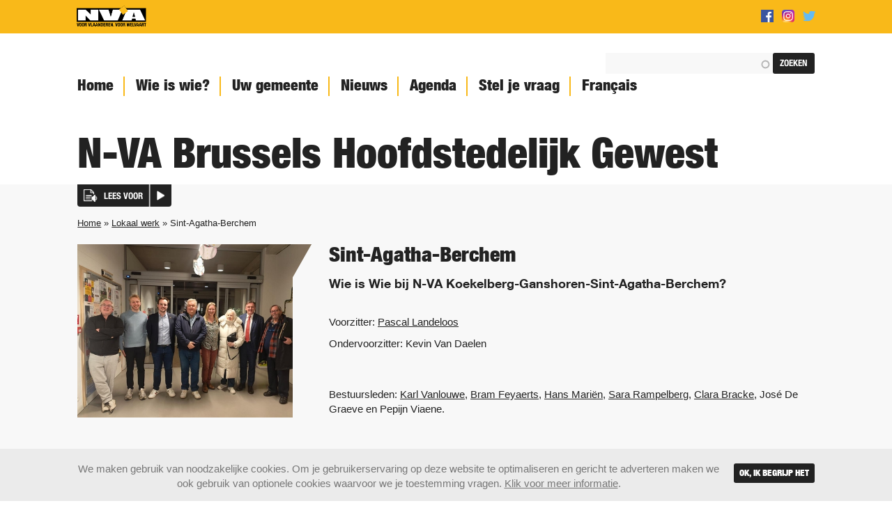

--- FILE ---
content_type: text/html; charset=utf-8
request_url: https://brussel.n-va.be/onderwerpen/sint-agatha-berchem
body_size: 9562
content:
<!DOCTYPE html>
<!--[if IEMobile 7]><html class="ie iem7" lang="nl" dir="ltr"><![endif]-->
<!--[if lte IE 6]><html class="ie lt-ie9 lt-ie8 lt-ie7" lang="nl" dir="ltr"><![endif]-->
<!--[if (IE 7)&(!IEMobile)]><html class="ie lt-ie9 lt-ie8" lang="nl" dir="ltr"><![endif]-->
<!--[if IE 8]><html class="ie lt-ie9" lang="nl" dir="ltr"><![endif]-->
<!--[if (gte IE 9)|(gt IEMobile 7)]><html class="ie" lang="nl" dir="ltr"
  xmlns:content="http://purl.org/rss/1.0/modules/content/"
  xmlns:dc="http://purl.org/dc/terms/"
  xmlns:foaf="http://xmlns.com/foaf/0.1/"
  xmlns:rdfs="http://www.w3.org/2000/01/rdf-schema#"
  xmlns:sioc="http://rdfs.org/sioc/ns#"
  xmlns:sioct="http://rdfs.org/sioc/types#"
  xmlns:skos="http://www.w3.org/2004/02/skos/core#"
  xmlns:xsd="http://www.w3.org/2001/XMLSchema#"><![endif]-->
<![if !IE]><html lang="nl" dir="ltr"
  xmlns:content="http://purl.org/rss/1.0/modules/content/"
  xmlns:dc="http://purl.org/dc/terms/"
  xmlns:foaf="http://xmlns.com/foaf/0.1/"
  xmlns:rdfs="http://www.w3.org/2000/01/rdf-schema#"
  xmlns:sioc="http://rdfs.org/sioc/ns#"
  xmlns:sioct="http://rdfs.org/sioc/types#"
  xmlns:skos="http://www.w3.org/2004/02/skos/core#"
  xmlns:xsd="http://www.w3.org/2001/XMLSchema#"><![endif]>

<head profile="http://www.w3.org/1999/xhtml/vocab">
    <link rel="icon" type="image/png" sizes="64x64" href="/sites/all/themes/nva_base/favicon.ico">
    <link rel="icon" sizes="228x228" href="/sites/all/themes/nva_base/img/touch.png">
    <link rel="apple-touch-icon" href="/sites/all/themes/nva_base/img/touch.png">
    <meta name="msapplication-TileImage" content="/sites/all/themes/nva_base/img/touch.png">
    <meta http-equiv="X-UA-Compatible" content="IE=edge,chrome=1">
    <title>Sint-Agatha-Berchem | N-VA Brussels Hoofdstedelijk Gewest</title>
    <meta http-equiv="Content-Type" content="text/html; charset=utf-8" />
<link rel="shortcut icon" href="https://brussel.n-va.be/sites/all/themes/nva_base/favicon.ico" type="image/vnd.microsoft.icon" />
<meta name="rating" content="general" />
<meta name="referrer" content="no-referrer" />
<link rel="canonical" href="https://brussel.n-va.be/onderwerpen/sint-agatha-berchem" />
<link rel="shortlink" href="https://brussel.n-va.be/node/53844" />
<meta property="og:image" content="https://brussel.n-va.be/sites/afdelingen.n-va.be/files/generated/images/standpunten/pictures/480665777_1058569039630947_7138321638154801053_n_1.jpg" />
<meta property="fb:app_id" content="864360460311327" />
<meta property="og:site_name" content="N-VA Brussels Hoofdstedelijk Gewest" />
<meta property="og:type" content="article" />
<meta property="og:url" content="https://brussel.n-va.be/onderwerpen/sint-agatha-berchem" />
<meta property="og:title" content="Sint-Agatha-Berchem" />
<meta name="twitter:card" content="summary" />
<meta name="twitter:image" content="https://brussel.n-va.be/sites/afdelingen.n-va.be/files/generated/images/standpunten/pictures/480665777_1058569039630947_7138321638154801053_n_1.jpg" />
<meta name="twitter:site" content="@de_nva" />
<meta name="twitter:url" content="https://brussel.n-va.be/onderwerpen/sint-agatha-berchem" />
<meta name="twitter:title" content="Sint-Agatha-Berchem" />
    <meta name="MobileOptimized" content="width">
    <meta name="HandheldFriendly" content="true">
    <meta name="viewport" content="width=device-width, initial-scale=1">
    <meta http-equiv="cleartype" content="on">
  <style type="text/css" media="all">
@import url("https://brussel.n-va.be/modules/system/system.base.css?svs106");
</style>
<style type="text/css" media="screen">
@import url("https://brussel.n-va.be/sites/all/modules/contrib/qtip/library/jquery.qtip.css?svs106");
@import url("https://brussel.n-va.be/sites/all/modules/contrib/qtip/css/qtip.css?svs106");
</style>
<style type="text/css" media="all">
@import url("https://brussel.n-va.be/profiles/origin_profile/modules/custom/origin/css/origin.css?svs106");
@import url("https://brussel.n-va.be/sites/all/modules/contrib/picture/picture_wysiwyg.css?svs106");
@import url("https://brussel.n-va.be/sites/all/modules/contrib/views/css/views.css?svs106");
</style>
<style type="text/css" media="all">
@import url("https://brussel.n-va.be/sites/all/modules/contrib/apachesolr_autocomplete/apachesolr_autocomplete.css?svs106");
@import url("https://brussel.n-va.be/sites/all/modules/contrib/apachesolr_autocomplete/jquery-autocomplete/jquery.autocomplete.css?svs106");
@import url("https://brussel.n-va.be/sites/all/modules/contrib/colorbox/styles/default/colorbox_style.css?svs106");
@import url("https://brussel.n-va.be/sites/all/modules/contrib/ctools/css/ctools.css?svs106");
@import url("https://brussel.n-va.be/sites/all/modules/contrib_patched/panels/css/panels.css?svs106");
@import url("https://brussel.n-va.be/sites/all/modules/contrib_patched/eu_cookie_compliance/css/eu_cookie_compliance.bare.css?svs106");
@import url("https://brussel.n-va.be/sites/all/modules/contrib/ds/layouts/ds_2col_fluid/ds_2col_fluid.css?svs106");
</style>
<style type="text/css" media="all">
@import url("https://brussel.n-va.be/sites/all/themes/nva_base/css/slidebars.css?svs106");
@import url("https://brussel.n-va.be/sites/all/themes/nva_base/css/style.css?svs106");
@import url("https://brussel.n-va.be/sites/all/themes/nva_afdelingen/css/nva_afdelingen.css?svs106");
</style>
<style type="text/css" media="print">
@import url("https://brussel.n-va.be/sites/all/themes/nva_base/css/print.css?svs106");
</style>
    <!--[if lt IE 9]>
    <script src="http://html5shiv.googlecode.com/svn/trunk/html5.js"></script>
    <link rel="stylesheet" media="screen, projection" href="/sites/all/themes/nva_base/css/ie.css">
    <![endif]-->
  <script type="text/javascript" src="https://brussel.n-va.be/sites/all/modules/contrib/jquery_update/replace/jquery/1.12/jquery.min.js?v=1.12.4"></script>
<script type="text/javascript" src="https://brussel.n-va.be/misc/jquery-extend-3.4.0.js?v=1.12.4"></script>
<script type="text/javascript" src="https://brussel.n-va.be/misc/jquery-html-prefilter-3.5.0-backport.js?v=1.12.4"></script>
<script type="text/javascript" src="https://brussel.n-va.be/misc/jquery.once.js?v=1.2"></script>
<script type="text/javascript" src="https://brussel.n-va.be/misc/drupal.js?svs106"></script>
<script type="text/javascript" src="https://brussel.n-va.be/sites/all/modules/contrib/jquery_update/js/jquery_browser.js?v=0.0.1"></script>
<script type="text/javascript" src="https://brussel.n-va.be/sites/all/modules/contrib/qtip/library/jquery.qtip.js?v=2.0.0pre"></script>
<script type="text/javascript" src="https://brussel.n-va.be/sites/all/modules/contrib/qtip/js/qtip.js?v=2.0.0pre"></script>
<script type="text/javascript" src="https://brussel.n-va.be/sites/all/modules/contrib_patched/eu_cookie_compliance/js/jquery.cookie-1.4.1.min.js?v=1.4.1"></script>
<script type="text/javascript" src="https://brussel.n-va.be/misc/form-single-submit.js?v=7.102"></script>
<script type="text/javascript" src="https://brussel.n-va.be/sites/all/modules/contrib/entityreference/js/entityreference.js?svs106"></script>
<script type="text/javascript" src="https://brussel.n-va.be/sites/afdelingen.n-va.be/modules/features/nva_feature_news/js/nva_feature_news.js?svs106"></script>
<script type="text/javascript" src="https://brussel.n-va.be/sites/all/modules/contrib/spamspan/spamspan.js?svs106"></script>
<script type="text/javascript">
<!--//--><![CDATA[//><!--
document.createElement( "picture" );
//--><!]]>
</script>
<script type="text/javascript" src="https://brussel.n-va.be/sites/afdelingen.n-va.be/files/languages/nl_3OoYPeA31PsnP7tx8cKr69efflpZO0luqsA-ZblWMNc.js?svs106"></script>
<script type="text/javascript" src="https://brussel.n-va.be/sites/all/modules/contrib/apachesolr_autocomplete/apachesolr_autocomplete.js?svs106"></script>
<script type="text/javascript" src="https://brussel.n-va.be/sites/all/modules/contrib/apachesolr_autocomplete/jquery-autocomplete/jquery.autocomplete.js?svs106"></script>
<script type="text/javascript" src="https://brussel.n-va.be/sites/all/libraries/colorbox/jquery.colorbox-min.js?svs106"></script>
<script type="text/javascript" src="https://brussel.n-va.be/sites/all/modules/contrib/colorbox/js/colorbox.js?svs106"></script>
<script type="text/javascript" src="https://brussel.n-va.be/sites/all/modules/contrib/colorbox/styles/default/colorbox_style.js?svs106"></script>
<script type="text/javascript" src="https://brussel.n-va.be/sites/afdelingen.n-va.be/modules/features/nva_feature_header/js/jquery.flexslider.js?svs106"></script>
<script type="text/javascript" src="https://brussel.n-va.be/sites/afdelingen.n-va.be/modules/features/nva_feature_header/js/header.js?svs106"></script>
<script type="text/javascript" src="https://brussel.n-va.be/sites/all/modules/contrib/field_group/field_group.js?svs106"></script>
<script type="text/javascript" src="https://brussel.n-va.be/sites/all/themes/nva_base/js/jquery.matchHeight-min.js?svs106"></script>
<script type="text/javascript" src="https://brussel.n-va.be/sites/all/themes/nva_base/js/slidebars.js?svs106"></script>
<script type="text/javascript" src="https://brussel.n-va.be/sites/all/themes/nva_base/js/scripts.js?svs106"></script>
<script type="text/javascript" src="https://brussel.n-va.be/sites/all/themes/nva_afdelingen/js/nva_afdelingen.js?svs106"></script>
<script type="text/javascript">
<!--//--><![CDATA[//><!--
jQuery.extend(Drupal.settings, {"basePath":"\/","pathPrefix":"","setHasJsCookie":0,"ajaxPageState":{"theme":"nva_afdelingen","theme_token":"EqhqYWS4o40hVCc9p5MpSc3Z0ZRhxDYGWrKty8BCy6o","js":{"sites\/all\/modules\/contrib\/picture\/picturefill2\/picturefill.min.js":1,"sites\/all\/modules\/contrib\/picture\/picture.min.js":1,"0":1,"sites\/all\/modules\/contrib_patched\/eu_cookie_compliance\/js\/eu_cookie_compliance.js":1,"sites\/all\/modules\/contrib\/jquery_update\/replace\/jquery\/1.12\/jquery.min.js":1,"misc\/jquery-extend-3.4.0.js":1,"misc\/jquery-html-prefilter-3.5.0-backport.js":1,"misc\/jquery.once.js":1,"misc\/drupal.js":1,"sites\/all\/modules\/contrib\/jquery_update\/js\/jquery_browser.js":1,"sites\/all\/modules\/contrib\/qtip\/library\/jquery.qtip.js":1,"sites\/all\/modules\/contrib\/qtip\/js\/qtip.js":1,"sites\/all\/modules\/contrib_patched\/eu_cookie_compliance\/js\/jquery.cookie-1.4.1.min.js":1,"misc\/form-single-submit.js":1,"sites\/all\/modules\/contrib\/entityreference\/js\/entityreference.js":1,"sites\/afdelingen.n-va.be\/modules\/features\/nva_feature_news\/js\/nva_feature_news.js":1,"sites\/all\/modules\/contrib\/spamspan\/spamspan.js":1,"1":1,"public:\/\/languages\/nl_3OoYPeA31PsnP7tx8cKr69efflpZO0luqsA-ZblWMNc.js":1,"sites\/all\/modules\/contrib\/apachesolr_autocomplete\/apachesolr_autocomplete.js":1,"sites\/all\/modules\/contrib\/apachesolr_autocomplete\/jquery-autocomplete\/jquery.autocomplete.js":1,"sites\/all\/libraries\/colorbox\/jquery.colorbox-min.js":1,"sites\/all\/modules\/contrib\/colorbox\/js\/colorbox.js":1,"sites\/all\/modules\/contrib\/colorbox\/styles\/default\/colorbox_style.js":1,"sites\/afdelingen.n-va.be\/modules\/features\/nva_feature_header\/js\/jquery.flexslider.js":1,"sites\/afdelingen.n-va.be\/modules\/features\/nva_feature_header\/js\/header.js":1,"sites\/all\/modules\/contrib\/field_group\/field_group.js":1,"sites\/all\/themes\/nva_base\/js\/jquery.matchHeight-min.js":1,"sites\/all\/themes\/nva_base\/js\/slidebars.js":1,"sites\/all\/themes\/nva_base\/js\/scripts.js":1,"sites\/all\/themes\/nva_afdelingen\/js\/nva_afdelingen.js":1},"css":{"modules\/system\/system.base.css":1,"sites\/all\/modules\/contrib\/qtip\/library\/jquery.qtip.css":1,"sites\/all\/modules\/contrib\/qtip\/css\/qtip.css":1,"profiles\/origin_profile\/modules\/custom\/origin\/css\/origin.css":1,"sites\/all\/modules\/contrib\/picture\/picture_wysiwyg.css":1,"sites\/all\/modules\/contrib\/views\/css\/views.css":1,"sites\/all\/modules\/contrib\/apachesolr_autocomplete\/apachesolr_autocomplete.css":1,"sites\/all\/modules\/contrib\/apachesolr_autocomplete\/jquery-autocomplete\/jquery.autocomplete.css":1,"sites\/all\/modules\/contrib\/colorbox\/styles\/default\/colorbox_style.css":1,"sites\/all\/modules\/contrib\/ctools\/css\/ctools.css":1,"sites\/all\/modules\/contrib_patched\/panels\/css\/panels.css":1,"sites\/all\/modules\/contrib_patched\/eu_cookie_compliance\/css\/eu_cookie_compliance.bare.css":1,"sites\/all\/modules\/contrib\/ds\/layouts\/ds_2col_fluid\/ds_2col_fluid.css":1,"sites\/all\/themes\/nva_base\/css\/slidebars.css":1,"sites\/all\/themes\/nva_base\/css\/style.css":1,"sites\/all\/themes\/nva_afdelingen\/css\/nva_afdelingen.css":1,"sites\/all\/themes\/nva_base\/css\/print.css":1}},"apachesolr_autocomplete":{"path":"\/apachesolr_autocomplete","forms":{"search-block-form":{"id":"search-block-form","path":"\/apachesolr_autocomplete_callback\/apachesolr_search_page%3Acore_search"}}},"colorbox":{"opacity":"0.85","current":"{current} van {total}","previous":"\u00ab Vorige","next":"Volgende \u00bb","close":"Sluiten","maxWidth":"98%","maxHeight":"98%","fixed":true,"mobiledetect":true,"mobiledevicewidth":"480px","file_public_path":"\/sites\/afdelingen.n-va.be\/files","specificPagesDefaultValue":"admin*\nimagebrowser*\nimg_assist*\nimce*\nnode\/add\/*\nnode\/*\/edit\nprint\/*\nprintpdf\/*\nsystem\/ajax\nsystem\/ajax\/*"},"qtip":{"target_position":"top_right","tooltip_position":"bottom_left","show_speech_bubble_tip":true,"show_speech_bubble_tip_side":false,"speech_bubble_size":12,"show_speech_bubble_tip_solid":false,"show_shadow":false,"rounded_corners":false,"color":"","custom_color":"","show_event_type":"mouseenter","hide_event_type":"mouseleave","show_webform_descriptions":false,"additional_elements":""},"better_exposed_filters":{"views":{"news_about_this_topic":{"displays":{"block":{"filters":[]}}},"onderwerpen":{"displays":{"block_1":{"filters":[]}}},"magazines":{"displays":{"block_1":{"filters":[]}}}}},"eu_cookie_compliance":{"popup_enabled":1,"popup_agreed_enabled":0,"popup_hide_agreed":0,"popup_clicking_confirmation":false,"popup_scrolling_confirmation":false,"popup_html_info":"\u003Cdiv\u003E\n    \u003Cdiv class=\u0022popup-content info container\u0022\u003E\n        \u003Cdiv id=\u0022popup-text\u0022\u003E\n            \u003Cdiv id=\u0022popup-buttons\u0022\u003E\n                \u003Cbutton type=\u0022button\u0022 class=\u0022agree-button\u0022\u003EOk, ik begrijp het \u003C\/button\u003E\n            \u003C\/div\u003E\n\n          \u003Cp\u003EWe maken gebruik van noodzakelijke cookies. Om je gebruikerservaring op deze website te optimaliseren en gericht te adverteren maken we ook gebruik van optionele cookies waarvoor we je toestemming vragen. \u003Ca href=\u0022\/cookie-policy\u0022 target=\u0022_blank\u0022\u003EKlik voor meer informatie\u003C\/a\u003E.\u003C\/p\u003E\n        \u003C\/div\u003E\n    \u003C\/div\u003E\n\u003C\/div\u003E","use_mobile_message":false,"mobile_popup_html_info":"\u003Cdiv\u003E\n    \u003Cdiv class=\u0022popup-content info container\u0022\u003E\n        \u003Cdiv id=\u0022popup-text\u0022\u003E\n            \u003Cdiv id=\u0022popup-buttons\u0022\u003E\n                \u003Cbutton type=\u0022button\u0022 class=\u0022agree-button\u0022\u003EOk, ik begrijp het \u003C\/button\u003E\n            \u003C\/div\u003E\n\n                  \u003C\/div\u003E\n    \u003C\/div\u003E\n\u003C\/div\u003E\n","mobile_breakpoint":"768","popup_html_agreed":"\u003Cdiv\u003E\n  \u003Cdiv class=\u0022popup-content agreed\u0022\u003E\n    \u003Cdiv id=\u0022popup-text\u0022\u003E\n      \u003Ch2\u003EThank you for accepting cookies\u003C\/h2\u003E\n\u003Cp\u003EYou can now hide this message or find out more about cookies.\u003C\/p\u003E\n    \u003C\/div\u003E\n    \u003Cdiv id=\u0022popup-buttons\u0022\u003E\n      \u003Cbutton type=\u0022button\u0022 class=\u0022hide-popup-button eu-cookie-compliance-hide-button\u0022\u003EVerbergen\u003C\/button\u003E\n              \u003Cbutton type=\u0022button\u0022 class=\u0022find-more-button eu-cookie-compliance-more-button-thank-you\u0022 \u003EMore info\u003C\/button\u003E\n          \u003C\/div\u003E\n  \u003C\/div\u003E\n\u003C\/div\u003E","popup_use_bare_css":1,"popup_height":"auto","popup_width":0,"popup_delay":1000,"popup_link":"\/cookie-policy","popup_link_new_window":0,"popup_position":null,"fixed_top_position":false,"popup_language":"nl","store_consent":false,"better_support_for_screen_readers":0,"reload_page":1,"domain":"n-va.be","domain_all_sites":null,"popup_eu_only_js":0,"cookie_lifetime":"730","cookie_session":false,"disagree_do_not_show_popup":0,"method":"opt_in","whitelisted_cookies":"","withdraw_markup":"\u003Cbutton type=\u0022button\u0022 class=\u0022eu-cookie-withdraw-tab\u0022\u003EPrivacy settings\u003C\/button\u003E\n\u003Cdiv class=\u0022eu-cookie-withdraw-banner\u0022\u003E\n  \u003Cdiv class=\u0022popup-content info\u0022\u003E\n    \u003Cdiv id=\u0022popup-text\u0022\u003E\n      \u003Ch2\u003EWe use cookies on this site to enhance your user experience\u003C\/h2\u003E\n\u003Cp\u003EYou have given your consent for us to set cookies.\u003C\/p\u003E\n    \u003C\/div\u003E\n    \u003Cdiv id=\u0022popup-buttons\u0022\u003E\n      \u003Cbutton type=\u0022button\u0022 class=\u0022eu-cookie-withdraw-button\u0022\u003EWithdraw consent\u003C\/button\u003E\n    \u003C\/div\u003E\n  \u003C\/div\u003E\n\u003C\/div\u003E\n","withdraw_enabled":false,"withdraw_button_on_info_popup":null,"cookie_categories":[],"enable_save_preferences_button":null,"fix_first_cookie_category":null,"select_all_categories_by_default":null},"urlIsAjaxTrusted":{"\/onderwerpen\/sint-agatha-berchem":true},"field_group":{"div":"full"}});
//--><!]]>
</script>

    <!-- Google Tag Manager -->
    <script>
    (function (w, d, s, l, i) {
      w[l] = w[l] || [];
      w[l].push({
        'gtm.start':
          new Date().getTime(), event: 'gtm.js'
      });
      var f = d.getElementsByTagName(s)[0],
        j = d.createElement(s), dl = l != 'dataLayer' ? '&l=' + l : '';
      j.async = true;
      j.src =
        'https://www.googletagmanager.com/gtm.js?id=' + i + dl;
      f.parentNode.insertBefore(j, f);
    })(window, document, 'script', 'dataLayer', 'GTM-N2P7BZH');
    </script>
    <!-- End Google Tag Manager -->

  
        <script src="https://brussel.n-va.be/ReadSpeaker/ReadSpeaker.js?pids=embhl" type="text/javascript"></script>
  </head>
<body class="html not-front not-logged-in no-sidebars page-node page-node- page-node-53844 node-type-topic domain-brussel-n-va-be  nieuws-label" >
    <div class="page" id="sb-site">

  <div class="top_header">
    <div class="container">
              <figure class="logo">
          <a href="http://www.n-va.be" title="Home"
             rel="home" target="_blank">
            <img src="https://brussel.n-va.be/sites/all/themes/nva_afdelingen/logo.png" alt="Home"/>
          </a>
        </figure>
      
      <div id="mobile-search"></div>

      <div class="sb-toggle-right" id="mobile-menu"></div>

              
<div class="region region-top-header">
  

<div  class="block block-domain-menu-block">
  
          <ul class="menu"><li class="first leaf menu-mlid-100835 social facebook"><a href="https://www.facebook.com/nvabrusselsefractie" target="_blank"></a></li>
<li class="leaf menu-mlid-199508 social instagram"><a href="https://www.instagram.com/nvabrussel/" target="_blank"></a></li>
<li class="last leaf menu-mlid-95407 social twitter"><a href="https://twitter.com/NVABrussel" target="_blank"></a></li>
</ul></div></div>


          </div>
  </div>

      <nav class="primary_navigation">
      <div class="container">
        
<div class="region region-primary-navigation">
  

<div  class="block block-search" role="search">
  
          <form action="/onderwerpen/sint-agatha-berchem" method="post" id="search-block-form" accept-charset="UTF-8"><div>
<div class="form-item form-type-textfield form-item-search-block-form">
  <label class="element-invisible" for="edit-search-block-form--2">Zoeken </label>
 <input title="Geef de woorden op waarnaar u wilt zoeken." class="apachesolr-autocomplete form-text" data-apachesolr-autocomplete-id="search-block-form" type="text" id="edit-search-block-form--2" name="search_block_form" value="" size="15" maxlength="128" />
</div>
<div class="form-actions form-wrapper" id="edit-actions"><input type="submit" id="edit-submit" name="op" value="Zoeken" class="form-submit" /></div><input type="hidden" name="form_build_id" value="form-O0T3bzQlzBRFfbdcyOirNCfU0cRBMUW1jY4qgX_Qw9E" />
<input type="hidden" name="form_id" value="search_block_form" />
</div></form></div>

<div  class="block block-domain-menu-block">
  
            <h2>Sint-Agatha-Berchem</h2>
        <ul class="menu"><li class="first leaf menu-mlid-65493"><a href="/">Home</a></li>
<li class="leaf menu-mlid-65494"><a href="/wie-is-wie">Wie is wie?</a></li>
<li class="leaf menu-mlid-65495"><a href="/lokaal-werk">Uw gemeente</a></li>
<li class="leaf menu-mlid-65496"><a href="/nieuws">Nieuws</a></li>
<li class="leaf menu-mlid-65497"><a href="/agenda">Agenda</a></li>
<li class="leaf menu-mlid-161326"><a href="/contact">Stel je vraag</a></li>
<li class="last leaf menu-mlid-161551"><a href="/francais">Français</a></li>
</ul></div></div>


      </div>
    </nav>
  
  <header role="banner">
    <div class="bottom_header">
      <div class="container">
                  
<div class="region region-header">
  

<div  class="block block-nva-afdelingen">
  
          <div class="image-header"><div class="flexslider-header"><ul class="slides"><li><img typeof="foaf:Image" src="https://brussel.n-va.be/sites/afdelingen.n-va.be/files/styles/style_header_carrousel/public/generated/images/header-carrousel/banner_1_17.jpg?itok=TTdwlQjz" width="1080" height="270" alt="" title="" /></li></ul></div><div class="title">N-VA Brussels Hoofdstedelijk Gewest</div></div></div></div>


              </div>
    </div>
  </header>

  <div class="main_wrapper">

    <div class="container readbutton">
      
        <div id="readspeaker_button1" class="rs_skip rsbtn rs_preserve">
          <a rel="nofollow" class="rsbtn_play" accesskey="L"
             title="Laat de tekst voorlezen met ReadSpeaker"
             href="https://app.readspeaker.com/cgi-bin/rsent?customerid=8110&amp;lang=nl_be&amp;readid=readcontent&amp;url=https%3A%2F%2Fbrussel.n-va.be%2Fonderwerpen%2Fsint-agatha-berchem">
            <span class="rsbtn_left rsimg rspart">
              <span
                class="rsbtn_text">
                <span>Lees voor</span>
              </span>
            </span>
            <span class="rsbtn_right rsimg rsplay rspart"></span>
          </a>
        </div>

          </div>

    <div class="container precontent">
      <h2 class="element-invisible">U bent hier</h2><div class="breadcrumb"><a href="/">Home</a> » <a href="/lokaal-werk">Lokaal werk</a> » Sint-Agatha-Berchem</div>                </div>
    <div class="container">
      <div role="main" class="main" id="readcontent">
        
        
                
<div class="region region-content">
  

<div  class="block block-system">
  
          <div  about="/onderwerpen/sint-agatha-berchem" typeof="sioc:Item foaf:Document" class="ds-2col-fluid node node-topic view-mode-full clearfix">

  
      <div class="group-left">
      <div class="topic__image"><div class="topic__image-corner"></div><picture >
<!--[if IE 9]><video style="display: none;"><![endif]-->
<source srcset="https://brussel.n-va.be/sites/afdelingen.n-va.be/files/styles/style_topic/public/generated/images/standpunten/pictures/480665777_1058569039630947_7138321638154801053_n_1.jpg?itok=KnWwwHfw&amp;timestamp=1741784494 1x, https://brussel.n-va.be/sites/afdelingen.n-va.be/files/styles/style_topic_retina/public/generated/images/standpunten/pictures/480665777_1058569039630947_7138321638154801053_n_1.jpg?itok=0Ncku1_c&amp;timestamp=1741784494 2x" media="(min-width: 0em)" />
<!--[if IE 9]></video><![endif]-->
<img  src="https://brussel.n-va.be/sites/afdelingen.n-va.be/files/styles/style_topic_retina/public/generated/images/standpunten/pictures/480665777_1058569039630947_7138321638154801053_n_1.jpg?itok=0Ncku1_c&amp;timestamp=1741784494" alt="" title="" />
</picture></div>    </div>
  
      <div class="group-right">
      <h1>Sint-Agatha-Berchem</h1><div class="advanced-toggle__content"><h4><strong>Wie is Wie bij N-VA Koekelberg-Ganshoren-Sint-Agatha-Berchem?</strong></h4>
<p> </p>
<p>Voorzitter: <a href="https://brussel.n-va.be/wie-is-wie/pascal-landeloos-0">Pascal Landeloos</a></p>
<p>Ondervoorzitter: Kevin Van Daelen<br /> </p>
<p><br />Bestuursleden: <a href="https://brussel.n-va.be/wie-is-wie/karl-vanlouwe">Karl Vanlouwe,</a> <a href="https://n-va.be/wie-is-wie/bram-feyaerts">Bram Feyaerts</a>, <a href="https://n-va.be/wie-is-wie/hans-marien">Hans Mariën</a>, <a href="https://brussel.n-va.be/wie-is-wie/sara-rampelberg">Sara Rampelberg</a>, <a href="https://brussel.n-va.be/wie-is-wie/clara-bracke-0">Clara Bracke</a>, José De Graeve en Pepijn Viaene.</p>
<p> </p>
<p> </p>
</div>    </div>
  
</div>

</div>

<div  class="block block-views">
  
            <h2>Nieuws over dit onderwerp</h2>
        <div class="view view-news-about-this-topic view-id-news_about_this_topic view-display-id-block view-dom-id-40cb63598118b4cf3e2057ccb9a7da63">
        
  
  
      <div class="view-content">
      

      <div class="views-row-full full-four">
  
  <div class="views-row views-row-1 views-row-odd views-row-first first">
    

<article  class="node node-news " about="/nieuws/speerpunten-gemeenteraadsverkiezingen-2024" typeof="sioc:Item foaf:Document" role="article">
  
            <h2><a href="/nieuws/speerpunten-gemeenteraadsverkiezingen-2024" rel="bookmark">Speerpunten gemeenteraadsverkiezingen 2024</a></h2>
      <span property="dc:title" content="Speerpunten gemeenteraadsverkiezingen 2024" class="rdf-meta element-hidden"></span>  
  <div class="content">
    <div class="field field-name-field-news-picture field-type-image field-label-hidden"><div class="field-items"><div class="field-item even"><a href="/nieuws/speerpunten-gemeenteraadsverkiezingen-2024"><picture >
<!--[if IE 9]><video style="display: none;"><![endif]-->
<source srcset="https://brussel.n-va.be/sites/afdelingen.n-va.be/files/styles/style_news_detail/public/generated/images/news-picture/brussel_kaart_gettyimages.jpeg?itok=c0UTTKYV&amp;timestamp=1727439110 1x, https://brussel.n-va.be/sites/afdelingen.n-va.be/files/styles/style_news_detail_retina/public/generated/images/news-picture/brussel_kaart_gettyimages.jpeg?itok=Nr2URt7k&amp;timestamp=1727439110 2x" media="(min-width: 0em)" />
<!--[if IE 9]></video><![endif]-->
<img  src="https://brussel.n-va.be/sites/afdelingen.n-va.be/files/styles/style_news_detail_retina/public/generated/images/news-picture/brussel_kaart_gettyimages.jpeg?itok=Nr2URt7k&amp;timestamp=1727439110" alt="" title="" />
</picture></a></div></div></div><div class="field field-name-field-news-body field-type-text-long field-label-hidden"><div class="field-items"><div class="field-item even"><p>                Raadpleeg hier onze speerpunten voor de gemeenteraadsverkiezingen in jouw gemeente:   Anderlecht   Brussel   Ganshoren   Jette   Koekelberg   Schaarbeek   Sint-Jans-Molenbeek   Sint&nbsp;&hellip;</p></div></div></div>  </div>
</article>







  </div>


  
  
  <div class="views-row views-row-2 views-row-even">
    

<article  class="node node-news " about="/nieuws/ambtenaren-steeds-minder-tweetalig-toezicht-brusselse-regering-heeft-gefaald" typeof="sioc:Item foaf:Document" role="article">
  
            <h2><a href="/nieuws/ambtenaren-steeds-minder-tweetalig-toezicht-brusselse-regering-heeft-gefaald" rel="bookmark">Ambtenaren steeds minder tweetalig: &#039;Toezicht Brusselse regering heeft gefaald&#039;</a></h2>
      <span property="dc:title" content="Ambtenaren steeds minder tweetalig: &#039;Toezicht Brusselse regering heeft gefaald&#039;" class="rdf-meta element-hidden"></span>  
  <div class="content">
    <div class="field field-name-field-news-picture field-type-image field-label-hidden"><div class="field-items"><div class="field-item even"><a href="/nieuws/ambtenaren-steeds-minder-tweetalig-toezicht-brusselse-regering-heeft-gefaald"><picture >
<!--[if IE 9]><video style="display: none;"><![endif]-->
<source srcset="https://brussel.n-va.be/sites/afdelingen.n-va.be/files/styles/style_news_detail/public/generated/images/news-picture/cieltjeiris_3.jpg?itok=i6xEFS8B&amp;timestamp=1717746934 1x, https://brussel.n-va.be/sites/afdelingen.n-va.be/files/styles/style_news_detail_retina/public/generated/images/news-picture/cieltjeiris_3.jpg?itok=hDmToeNO&amp;timestamp=1717746934 2x" media="(min-width: 0em)" />
<!--[if IE 9]></video><![endif]-->
<img  src="https://brussel.n-va.be/sites/afdelingen.n-va.be/files/styles/style_news_detail_retina/public/generated/images/news-picture/cieltjeiris_3.jpg?itok=hDmToeNO&amp;timestamp=1717746934" alt="" title="" />
</picture></a></div></div></div><div class="field field-name-field-news-body field-type-text-long field-label-hidden"><div class="field-items"><div class="field-item even"><p>Onwettige benoemingen bij Brusselse lokale besturen blijven aanhouden Het meest recente jaarverslag van de Vice-Gouverneur Brussel toont nog maar eens aan dat er een structureel probleem blijft met&nbsp;&hellip;</p></div></div></div>  </div>
</article>







  </div>


  
  
  <div class="views-row views-row-3 views-row-odd views-row-last">
    

<article  class="node node-news " about="/nieuws/onbegrijpelijk-vlaanderen-twijfelt-over-russische-gaskraan-in-zeebrugge" typeof="sioc:Item foaf:Document" role="article">
  
            <h2><a href="/nieuws/onbegrijpelijk-vlaanderen-twijfelt-over-russische-gaskraan-in-zeebrugge" rel="bookmark">‘Onbegrijpelijk’: Vlaanderen twijfelt over Russische gaskraan in Zeebrugge</a></h2>
      <span property="dc:title" content="‘Onbegrijpelijk’: Vlaanderen twijfelt over Russische gaskraan in Zeebrugge" class="rdf-meta element-hidden"></span>  
  <div class="content">
    <div class="field field-name-field-news-picture field-type-image field-label-hidden"><div class="field-items"><div class="field-item even"><a href="/nieuws/onbegrijpelijk-vlaanderen-twijfelt-over-russische-gaskraan-in-zeebrugge"><picture >
<!--[if IE 9]><video style="display: none;"><![endif]-->
<source srcset="https://brussel.n-va.be/sites/afdelingen.n-va.be/files/styles/style_news_detail/public/generated/images/news-picture/dscf0607-2_karl_0.jpg?itok=PUWvIhpu&amp;timestamp=1715326716 1x, https://brussel.n-va.be/sites/afdelingen.n-va.be/files/styles/style_news_detail_retina/public/generated/images/news-picture/dscf0607-2_karl_0.jpg?itok=VJeMef0V&amp;timestamp=1715326716 2x" media="(min-width: 0em)" />
<!--[if IE 9]></video><![endif]-->
<img  src="https://brussel.n-va.be/sites/afdelingen.n-va.be/files/styles/style_news_detail_retina/public/generated/images/news-picture/dscf0607-2_karl_0.jpg?itok=VJeMef0V&amp;timestamp=1715326716" alt="" title="" />
</picture></a></div></div></div>  </div>
</article>







  </div>


      </div>
      </div>
  
  
  
  
  <div class="view-footer">
    
    <div class="button showall"><a href="/nieuws?onderwerp=Sint-Agatha-Berchem">Meer nieuws over dit onderwerp</a></div>  </div>

  
</div></div></div>


      </div>
      <!--/main-->

          </div>
      </div>
  <div class="prefooter">
      </div>
  <footer role="contentinfo">
    <div class="container">
                    
<div class="region region-footer-secondcolumn">
  

<div  class="block block-views">
  
            <h2>Onderwerpen</h2>
        <div class="view view-onderwerpen view-id-onderwerpen view-display-id-block_1 view-dom-id-0b810bcc5b53fcb6c27d4e6a5b1b2e39">
        
  
  
      <div class="view-content">
      

      <div class="views-row-full full-four">
  
  <div class="views-row views-row-1 views-row-odd views-row-first first">
    <div  about="/onderwerpen/anderlecht" typeof="sioc:Item foaf:Document" class="ds-1col node node-topic node-teaser view-mode-teaser clearfix">

  
  <div class="field field-name-title"><a href="/onderwerpen/anderlecht">Anderlecht</a></div></div>

  </div>


  
  
  <div class="views-row views-row-2 views-row-even">
    <div  about="/onderwerpen/brussel-stad" typeof="sioc:Item foaf:Document" class="ds-1col node node-topic node-teaser view-mode-teaser clearfix">

  
  <div class="field field-name-title"><a href="/onderwerpen/brussel-stad">Brussel-Stad</a></div></div>

  </div>


  
  
  <div class="views-row views-row-3 views-row-odd">
    <div  about="/onderwerpen/elsene" typeof="sioc:Item foaf:Document" class="ds-1col node node-topic node-teaser view-mode-teaser clearfix">

  
  <div class="field field-name-title"><a href="/onderwerpen/elsene">Elsene</a></div></div>

  </div>


  
  
  <div class="views-row views-row-4 views-row-even fourth">
    <div  about="/onderwerpen/etterbeek" typeof="sioc:Item foaf:Document" class="ds-1col node node-topic node-teaser view-mode-teaser clearfix">

  
  <div class="field field-name-title"><a href="/onderwerpen/etterbeek">Etterbeek</a></div></div>

  </div>


      </div>
  
      <div class="views-row-full full-four">
  
  <div class="views-row views-row-5 views-row-odd views-row-last first">
    <div  about="/onderwerpen/evere" typeof="sioc:Item foaf:Document" class="ds-1col node node-topic node-teaser view-mode-teaser clearfix">

  
  <div class="field field-name-title"><a href="/onderwerpen/evere">Evere</a></div></div>

  </div>


      </div>
      </div>
  
  
  
  
      <div class="view-footer">
      <div class="more-link"><a href="/lokaal-werk">Alle onderwerpen</a></div>    </div>
  
  
</div></div>

<div  class="block block-views">
  
            <h2>Huis-aan-huisbladen</h2>
        <div class="view view-magazines view-id-magazines view-display-id-block_1 view-dom-id-29c47529b6e25d09a751d646eb4be7cb">
        
  
  
      <div class="view-content">
      

  
  <div class="views-row views-row-1 views-row-odd views-row-first views-row-last first three-first">
      
  <div class="views-field views-field-title">        <span class="field-content"><a href="https://brussel.n-va.be/sites/afdelingen.n-va.be/files/generated/files/magazine/080_22s_brussel_v5-lr.pdf" target="_blank">De negentien gemeenten in slechte papieren</a></span>  </div>  </div>
    </div>
  
  
  
      
<div class="more-link">
  <a href="/huis-aan-huis">
    Meer publicaties  </a>
</div>
  
  
  
</div></div></div>


                    
<div class="region region-footer-thirdcolumn">
  

<div  class="block block-nva-domain-sites">
  
            <h2>Contact</h2>
        <div class="bean-bean-freetext" about="/block/contact-footer" typeof=""><div class="content"><div class="field-name-field-freetext-body field-type-text-long field-label-hidden"><div class="field-items"><div class="field-item even"><p><a href="/contact">Stel je vraag</a></p>
</div></div></div></div></div></div></div>


                    
<div class="region region-footer-fourthcolumn">
  

<div  class="block block-nva">
  
          <div class="button cta footer"><a href="/word-lid" onClick="_gaq.push(['_trackEvent', 'Word lid', 'klik', 'Gele knop footer  Brussels Hoofdstedelijk Gewest']);">word lid van de <span class="nosplit">N-VA</span></a></div></div></div>


                    
<div class="region region-footer-copyright">
  

<div  class="block block-nva-domain-sites">
  
          <ul class="menu"><li class="first leaf menu-mlid-100835 social facebook"><a href="https://www.facebook.com/nvabrusselsefractie" target="_blank"></a></li>
<li class="leaf menu-mlid-199508 social instagram"><a href="https://www.instagram.com/nvabrussel/" target="_blank"></a></li>
<li class="last leaf menu-mlid-95407 social twitter"><a href="https://twitter.com/NVABrussel" target="_blank"></a></li>
</ul></div>

<div  class="block block-nva">
  
          <div class="links"> <a href="http://www.n-va.be/disclaimer" target="_blank">Disclaimer</a> <a href="http://www.n-va.be/privacy" target="_blank">Privacy</a> <a href="/cookie-policy">Cookies</a></div>
      <div class="address">
        <span class="nobreak">&copy; 2026 N-VA,</span>
        <span class="nobreak">Koningsstraat 47 bus 6, 1000 Brussel &nbsp;&bull;&nbsp;</span>
        <span class="nobreak"><a href="mailto:info@n-va.be" style="color: #ffffff;">info@n-va.be</a>&nbsp;&bull;&nbsp;</span>
        <span class="nobreak">+32 2 219 49 30</span>
      </div></div></div>


          </div>
  </footer>
</div>

<div class="sb-slidebar sb-right" id="sb-slidebar"></div>  <script type="text/javascript" src="https://brussel.n-va.be/sites/all/modules/contrib/picture/picturefill2/picturefill.min.js?v=2.3.1"></script>
<script type="text/javascript" src="https://brussel.n-va.be/sites/all/modules/contrib/picture/picture.min.js?v=7.102"></script>
<script type="text/javascript">
<!--//--><![CDATA[//><!--
var eu_cookie_compliance_cookie_name = "NVA_CookieConsent";
//--><!]]>
</script>
<script type="text/javascript" src="https://brussel.n-va.be/sites/all/modules/contrib_patched/eu_cookie_compliance/js/eu_cookie_compliance.js?svs106"></script>
</body>
</html>


--- FILE ---
content_type: application/javascript
request_url: https://brussel.n-va.be/ReadSpeaker/ReadSpeaker.PlayerAPI.js?v=2.5.8.3253
body_size: 9375
content:
ReadSpeaker.PlayerAPI=function(){var a={audioFormat:"flv",minver:8,check:function(){return rspkr.c.data.browser.flashVersion.split(",").shift()>=this.minver?!0:!1}},b={prioritize:!1,audioFormat:null,check:function(){return rspkr.c.data.browser.html5Support?(this.audioFormat=rspkr.c.data.browser.html5AudioFormat,this.prioritize=rspkr.c.data.browser.html5Priority,!0):!1}},c="",e=function(a,b){for(var c in b)a[c]=b[c]},d={meta:{revision:"3253"},init:function(){rspkr.log("[rspkr.pl] Initialized!");rspkr.Common.addEvent("onModsLoaded",
function(){rspkr.Common.Detect.init();rspkr.PlayerAPI.setAdapter()})},setAdapter:function(){c=b.check()&&a.check()?b.prioritize?"html5":"flash":b.check()?"html5":a.check()?"flash":"fallback";"html5"==c?(rspkr.log("[rspkr.pl] Using adapter "+c,1),e(d,rspkr.pl.html5.adapter)):"flash"==c?(rspkr.log("[rspkr.pl] Using adapter "+c,1),e(d,rspkr.pl.flash.adapter)):(rspkr.log("[rspkr.pl] No adapter detected - using fallback!",3),e(d,rspkr.pl.fallback.adapter))},getProduct:function(){return ReadSpeaker.HL?
ReadSpeaker.HL:ReadSpeaker.XP?ReadSpeaker.XP:!1}};return d}();
ReadSpeaker.PlayerAPI.flash=function(){return{init:function(){ReadSpeaker.log("PlayerAPI.flash heartbeat!")},adapter:{adapter:"flash",playerRef:null,timerCallBack:null,timerContext:null,loadTimer:null,progressStarted:!1,networkCheckCounter:0,play:function(){if(this.playerRef)try{this.playerRef.rs_player_play(),rspkr.devt("onAPIPlay",window)}catch(a){ReadSpeaker.log("error: "+a)}else this.initAdapter()},pause:function(){if(rspkr.pl.playerRef)try{this.playerRef.rs_player_pause(),rspkr.devt("onAPIPause",
window)}catch(a){rspkr.log("error: "+a,3)}},stop:function(){if(rspkr.pl.playerRef)try{this.playerRef.rs_player_stop(),rspkr.devt("onAPIStop",window)}catch(a){rspkr.log("error: "+a,3)}},volUp:function(){rspkr.pl.playerRef&&(this.playerRef.rs_player_volup(),rspkr.devt("onAPIVolumeUp",window))},volDown:function(){rspkr.pl.playerRef&&(this.playerRef.rs_player_voldown(),rspkr.devt("onAPIVolumeDown",window))},mute:function(){rspkr.pl.playerRef&&(this.playerRef.rs_player_mute(),rspkr.devt("onAPIMute",window))},
forward:function(){rspkr.pl.playerRef&&(this.playerRef.rs_player_jumpff(),rspkr.devt("onAPIFastForward",window))},rewind:function(){rspkr.pl.playerRef&&(this.playerRef.rs_player_jumpbb(),rspkr.devt("onAPIRewind",window))},setVolume:function(a){rspkr.log("[setVolume]",4);rspkr.pl.playerRef&&(this.playerRef.setVolume?(this.playerRef.setVolume(a),rspkr.devt("onAPISetVolume",window)):window.setTimeout(function(){rspkr.pl.setVolume(a)},10))},setProgress:function(a){if(rspkr.pl.playerRef)try{this.playerRef.setProgress(a),
rspkr.devt("onAPISetProgress",window)}catch(b){}},getProgress:function(a,b,c){rspkr.pl.playerRef&&(this.timerCallBack=b,this.timerContext=c||b,rspkr.pl.playerRef&&"function"==typeof rspkr.pl.playerRef.getProgress?(clearTimeout(this.loadTimer),rspkr.pl.playerRef.getProgress(a,"rspkr.pl.timer",500),this.progressStarted=!0):this.progressStarted||(this.loadTimer=window.setTimeout(function(){rspkr.pl.getProgress(a,b,c)},500)),rspkr.devt("onAPIGetProgress",window))},timer:function(a){a=a.split("|");if("function"==
typeof this.timerCallBack)try{this.timerCallBack.apply(this.timerContext,[a])}catch(b){}},checkNetworkStatus:function(){3<rspkr.pl.networkCheckCounter||setTimeout(function(){if(rspkr.pl.playerRef){rspkr.pl.networkCheckCounter++;try{rspkr.log("[rspkr.pl.checkNetworkStatus] "+rspkr.pl.playerRef.rs_player_networkStatus(),1)}catch(a){rs.pl.checkNetworkStatus();return}3===rspkr.pl.playerRef.rs_player_networkStatus()?(rspkr.log("[rspkr.pl] Cannot load audio!",3),rspkr.ui.showOverlay("loaderror"),rspkr.devt("onAudioLoadError",
window)):0===rs.PlayerAPI.playerRef.rs_player_networkStatus()&&rs.pl.checkNetworkStatus()}},rspkr.cfg.item("general.audioTimeout")||750)},initAdapter:function(){var a=encodeURIComponent(rspkr.c.data.getAudioLink({audioformat:"flv"}));this.progressStarted=!1;this.releaseAdapter();var b=document.getElementById("rs_player_holder");b||(b=document.createElement("div"),$rs.setAttr(b,"id","rs_player_holder"),document.body.appendChild(b));a=['<object id="readspeaker_flash_player" '+(document.selection?'classid="clsid:D27CDB6E-AE6D-11cf-96B8-444553540000"':
'type="application/x-shockwave-flash" data="'+ReadSpeaker.pub.Config.item("flash.flashSrc")+"?flv="+a+'&autoplay=1" ')+'style="height: 1px; width: 1px;">','<param name="movie" value="'+rspkr.cfg.item("flash.flashSrc")+"?flv="+a+'&autoplay=1" />','<param name="quality" value="high" />','<param name="autostart" value="true" />','<param name="allowScriptAccess" value="'+rspkr.cfg.item("flash.allowScriptAccess")+'" />','<param name="loop" value="false" /></object>'];b.innerHTML=a.join("\n");$rs.setAttr(b,
"style","position: fixed; bottom: 0px; right: 0px;");var c=function(a){4===a&&(rspkr.pl.playerRef&&rspkr.pl.playerRef.setVolume)&&(rspkr.pl.playerRef.setVolume(rspkr.st.get("hlvol")||"100"),document.attachEvent?$rs.get("#readspeaker_flash_player").detachEvent("onreadystatechange",c):document.addEventListener&&$rs.get("#readspeaker_flash_player").removeEventListener("load",function(){c(4)},!1))};document.attachEvent?($rs.get("#readspeaker_flash_player").attachEvent("onreadystatechange",c),rspkr.devt("onVolumeAdjusted",
window)):document.addEventListener&&$rs.get("#readspeaker_flash_player").addEventListener("load",function(){c(4)},!1);rspkr.pl.playerRef=document.getElementById("readspeaker_flash_player");rspkr.devt("onAPIInitAdapter",window);rspkr.pl.checkNetworkStatus()},releaseAdapter:function(){if(rspkr.pl.playerRef){try{rspkr.pl.playerRef.rs_player_stop(),rspkr.devt("onAPIStop",window)}catch(a){ReadSpeaker.log("error: "+a)}var b=$rs.get("#rs_player_holder");b.removeChild(rspkr.pl.playerRef);document.body.removeChild(b);
rspkr.pl.playerRef=null;rspkr.devt("onAPIReleaseAdapter",window)}},reloadAdapter:function(){this.initAdapter();rspkr.devt("onAPIReloadAdapter",window)}}}}();
ReadSpeaker.PlayerAPI.html5=function(){return{init:function(){ReadSpeaker.log("PlayerAPI.html5 heartbeat!")},adapter:{adapter:"html5",playerRef:null,timerCallBack:null,timerContext:null,bufferedTime:null,play:function(){ReadSpeaker.log("[rspkr.pl.play]");rspkr.HL.chunking&&rspkr.HL.chunking.close();rspkr.HL.chunking&&rspkr.HL.chunking.chunkEnded?(rspkr.HL.chunking.chunkEnded=!1,rspkr.c.dispatchEvent("onChunkResume",window)):this.playerRef?(this.playerRef.play(),rspkr.devt("onAPIPlay",window)):this.initAdapter()},
pause:function(){this.playerRef&&(rspkr.pl.playerRef.pause(),rspkr.devt("onAPIPause",window))},stop:function(){rspkr.pl.playerRef&&(rspkr.pl.playerRef.pause(),rspkr.pl.playerRef.currentTime=0,rspkr.devt("onAPIStop",window))},volUp:function(){this.playerRef&&(this.playerRef.volume=Math.min(1,this.playerRef.volume+0.2),rspkr.st.set("hlvol",100*this.playerRef.volume),rspkr.devt("onAPIVolumeUp",window))},volDown:function(){this.playerRef&&(this.playerRef.volume=Math.max(0,this.playerRef.volume-0.2),rspkr.st.set("hlvol",
100*this.playerRef.volume),rspkr.devt("onAPIVolumeDown",window))},mute:function(){this.playerRef&&(this.playerRef.volume=0,rspkr.devt("onAPIMute",window))},forward:function(){this.playerRef&&(this.playerRef.currentTime=this.playerRef.currentTime+5<this.playerRef.duration?this.playerRef.currentTime+5:this.playerRef.duration,rspkr.devt("onAPIFastForward",window))},rewind:function(){this.playerRef&&(this.playerRef.currentTime=0<this.playerRef.currentTime-5?this.playerRef.currentTime-5:0,rspkr.devt("onAPIRewind",
window))},setVolume:function(a){rspkr.log("[setVolume] "+a,4);this.playerRef&&(this.playerRef.volume=parseFloat(a/100),rspkr.devt("onAPISetVolume",window))},setProgress:function(a){if(this.playerRef){var a=parseInt(a),b=parseInt(ReadSpeaker.PlayerAPI.getProduct().html5.handlers.totalTime());this.playerRef.currentTime=a<b&&a<this.playerRef.duration?a:this.playerRef.duration;rspkr.devt("onAPISetProgress",window)}},getProgress:function(a,b,c){this.playerRef&&(!1==a?rspkr.pl.playerRef.removeEventListener("timeupdate",
rspkr.pl.timer,!1):(this.timerCallBack=b,this.timerContext=c||b,rspkr.pl.playerRef.addEventListener("timeupdate",rspkr.pl.timer,!1),rspkr.devt("onAPIGetProgress",window)))},timer:function(){if(rspkr.pl.playerRef){var a=1E3*parseInt(rspkr.pl.playerRef.currentTime);rspkr.pl.bufferedTime=1E3*parseInt(ReadSpeaker.PlayerAPI.getProduct().html5.handlers.totalTime());a=[a,rspkr.pl.bufferedTime];if("function"==typeof rspkr.pl.timerCallBack)try{rspkr.pl.timerCallBack.apply(rspkr.pl.timerContext,[a])}catch(b){rspkr.log("timeupdate error",
2)}}},checkNetworkStatus:function(){var a=rs.pl.playerRef;setTimeout(function(){if(a)if(3===a.networkState)rspkr.log("[rspkr.pl] Cannot load audio!",3),rspkr.ui.showOverlay("loaderror"),rspkr.devt("onAudioLoadError",window);else if(2===a.networkState){var b=0<a.buffered.length?a.buffered.end(a.buffered.length-1):0,c=a.duration||0;(0==c||b<c)&&rspkr.pl.checkNetworkStatus()}},rspkr.cfg.item("general.audioTimeout")||750)},initAdapter:function(){rspkr.devt("onAPIInitAdapter",window)},releaseAdapter:function(){if(rspkr.pl.playerRef){rspkr.pl.playerRef.pause();
try{rspkr.pl.playerRef.currentTime=0}catch(a){}rspkr.pl.playerRef=null;rspkr.devt("onAPIReleaseAdapter",window)}},reloadAdapter:function(){this.releaseAdapter();this.initAdapter();rspkr.devt("onAPIReloadAdapter",window)}}}}();rspkr.PlayerAPI.fallback=function(){return{init:function(){ReadSpeaker.log("PlayerAPI.fallback heartbeat!")},adapter:{adapter:"fallback"}}}();


--- FILE ---
content_type: application/javascript
request_url: https://brussel.n-va.be/sites/all/themes/nva_afdelingen/js/nva_afdelingen.js?svs106
body_size: 238
content:
(function ($) {
  $(document).ready(function () {
    // Add the menus to the mobile region as domain generated cannot be set with the block interface.
    $(".region-primary-navigation .block-domain-menu-block").clone().appendTo("#sb-slidebar");
    $(".region-top-header .block-domain-menu-block").clone().appendTo("#sb-slidebar");
  });
})(jQuery);



--- FILE ---
content_type: text/plain
request_url: https://www.google-analytics.com/j/collect?v=1&_v=j102&aip=1&a=611184505&t=pageview&_s=1&dl=https%3A%2F%2Fbrussel.n-va.be%2Fonderwerpen%2Fsint-agatha-berchem&ul=en-us%40posix&dt=Sint-Agatha-Berchem%20%7C%20N-VA%20Brussels%20Hoofdstedelijk%20Gewest&sr=1280x720&vp=1280x720&_u=YGBAgEABAAAAACAAI~&jid=974135315&gjid=1305499944&cid=328579425.1768997088&tid=UA-20751979-27&_gid=190594288.1768997088&_slc=1&gtm=45He61g1n81N2P7BZHv77716507za200zd77716507&gcd=13l3l3l3l1l1&dma=0&tag_exp=103116026~103200004~104527906~104528501~104684208~104684211~105391253~115495940~115938466~115938469~117025848~117041587~117091819~117171316&z=1340543941
body_size: -450
content:
2,cG-G8WZ5CDKK1

--- FILE ---
content_type: application/javascript
request_url: https://brussel.n-va.be/sites/afdelingen.n-va.be/modules/features/nva_feature_header/js/header.js?svs106
body_size: 391
content:
(function ($) {
  $(document).ready(function () {
    $('.flexslider-header').flexslider({
      directionNav: false,
      animationSpeed: 200,
      slideshowSpeed: 10500,

      start: function (slider) {
        slider.manualPause = false;

        slider.mouseover(function () {
          slider.manualPause = true;
          slider.pause();
        });
        slider.mouseout(function () {
          slider.manualPause = false;
          slider.play();
        });
      }
    });
  });
})(jQuery);
